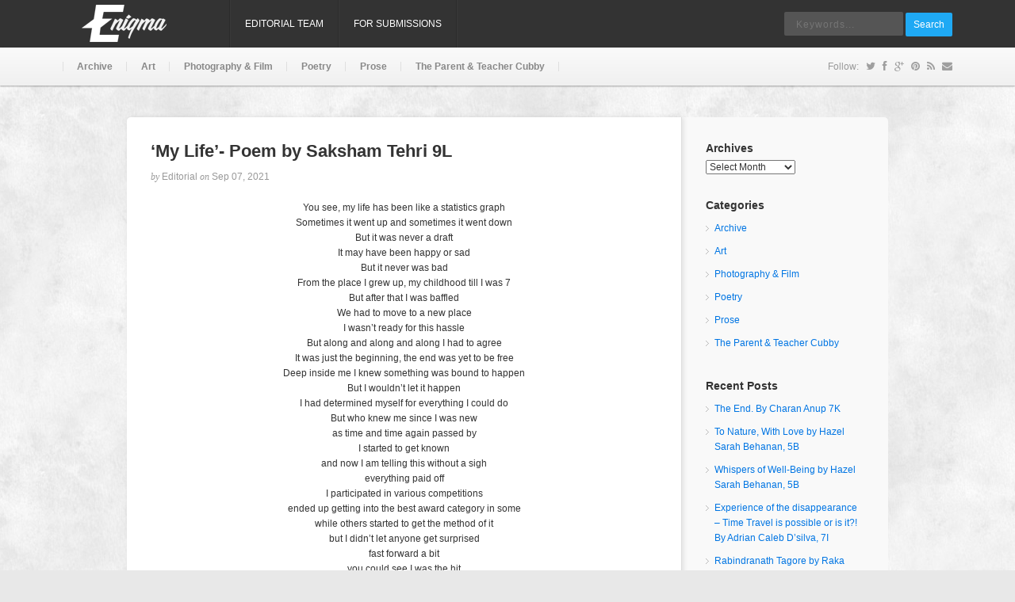

--- FILE ---
content_type: text/html; charset=UTF-8
request_url: http://enigma.dpssharjah.com/2021/09/07/my-life-poem-by-saksham-tehri-9l/
body_size: 7978
content:
<!DOCTYPE html PUBLIC "-//W3C//DTD XHTML 1.0 Transitional//EN" "http://www.w3.org/TR/xhtml1/DTD/xhtml1-transitional.dtd">
<html xmlns="http://www.w3.org/1999/xhtml" lang="en-US" xml:lang="en-US">
<head>
<meta http-equiv="Content-Type" content="text/html" charset="UTF-8" />
<meta name="viewport" content="width=device-width, initial-scale=1, maximum-scale=1">
<title>  &#8216;My Life&#8217;- Poem by Saksham Tehri 9L | Enigma</title>
<link rel="profile" href="http://gmpg.org/xfn/11" />
<link rel="alternate" type="application/rss+xml" title="Enigma RSS Feed" href="http://enigma.dpssharjah.com/feed/" />
<link rel="alternate" type="application/atom+xml" title="Enigma Atom Feed" href="http://enigma.dpssharjah.com/feed/atom/" />
<link rel="pingback" href="http://enigma.dpssharjah.com/xmlrpc.php" />
<!--[if lt IE 9]>
	<script src="http://enigma.dpssharjah.com/wp-content/themes/Pinable/incldues/js/css3-mediaqueries.js"></script>
<![endif]-->
<!--[if lt IE 7]>
	<link rel="stylesheet" href="http://enigma.dpssharjah.com/wp-content/themes/Pinable/css/font-awesome-ie7.min.css">
<![endif]-->
<title>&#8216;My Life&#8217;- Poem by Saksham Tehri 9L &#8211; Enigma</title>
<meta name='robots' content='max-image-preview:large' />
<link rel='dns-prefetch' href='//s.w.org' />
<link rel="alternate" type="application/rss+xml" title="Enigma &raquo; Feed" href="http://enigma.dpssharjah.com/feed/" />
<link rel="alternate" type="application/rss+xml" title="Enigma &raquo; Comments Feed" href="http://enigma.dpssharjah.com/comments/feed/" />
		<script type="text/javascript">
			window._wpemojiSettings = {"baseUrl":"https:\/\/s.w.org\/images\/core\/emoji\/13.1.0\/72x72\/","ext":".png","svgUrl":"https:\/\/s.w.org\/images\/core\/emoji\/13.1.0\/svg\/","svgExt":".svg","source":{"concatemoji":"http:\/\/enigma.dpssharjah.com\/wp-includes\/js\/wp-emoji-release.min.js?ver=5.8.7"}};
			!function(e,a,t){var n,r,o,i=a.createElement("canvas"),p=i.getContext&&i.getContext("2d");function s(e,t){var a=String.fromCharCode;p.clearRect(0,0,i.width,i.height),p.fillText(a.apply(this,e),0,0);e=i.toDataURL();return p.clearRect(0,0,i.width,i.height),p.fillText(a.apply(this,t),0,0),e===i.toDataURL()}function c(e){var t=a.createElement("script");t.src=e,t.defer=t.type="text/javascript",a.getElementsByTagName("head")[0].appendChild(t)}for(o=Array("flag","emoji"),t.supports={everything:!0,everythingExceptFlag:!0},r=0;r<o.length;r++)t.supports[o[r]]=function(e){if(!p||!p.fillText)return!1;switch(p.textBaseline="top",p.font="600 32px Arial",e){case"flag":return s([127987,65039,8205,9895,65039],[127987,65039,8203,9895,65039])?!1:!s([55356,56826,55356,56819],[55356,56826,8203,55356,56819])&&!s([55356,57332,56128,56423,56128,56418,56128,56421,56128,56430,56128,56423,56128,56447],[55356,57332,8203,56128,56423,8203,56128,56418,8203,56128,56421,8203,56128,56430,8203,56128,56423,8203,56128,56447]);case"emoji":return!s([10084,65039,8205,55357,56613],[10084,65039,8203,55357,56613])}return!1}(o[r]),t.supports.everything=t.supports.everything&&t.supports[o[r]],"flag"!==o[r]&&(t.supports.everythingExceptFlag=t.supports.everythingExceptFlag&&t.supports[o[r]]);t.supports.everythingExceptFlag=t.supports.everythingExceptFlag&&!t.supports.flag,t.DOMReady=!1,t.readyCallback=function(){t.DOMReady=!0},t.supports.everything||(n=function(){t.readyCallback()},a.addEventListener?(a.addEventListener("DOMContentLoaded",n,!1),e.addEventListener("load",n,!1)):(e.attachEvent("onload",n),a.attachEvent("onreadystatechange",function(){"complete"===a.readyState&&t.readyCallback()})),(n=t.source||{}).concatemoji?c(n.concatemoji):n.wpemoji&&n.twemoji&&(c(n.twemoji),c(n.wpemoji)))}(window,document,window._wpemojiSettings);
		</script>
		<meta content="pinable v.1.0.5" name="generator"/><meta content="Theme Junkie Framework v.1.0.5" name="generator"/><style type="text/css">
img.wp-smiley,
img.emoji {
	display: inline !important;
	border: none !important;
	box-shadow: none !important;
	height: 1em !important;
	width: 1em !important;
	margin: 0 .07em !important;
	vertical-align: -0.1em !important;
	background: none !important;
	padding: 0 !important;
}
</style>
	<link rel='stylesheet' id='shortcodes-css'  href='http://enigma.dpssharjah.com/wp-content/themes/Pinable/functions/shortcodes/shortcodes.css?ver=5.8.7' type='text/css' media='all' />
<link rel='stylesheet' id='wp-block-library-css'  href='http://enigma.dpssharjah.com/wp-includes/css/dist/block-library/style.min.css?ver=5.8.7' type='text/css' media='all' />
<link rel='stylesheet' id='contact-form-7-css'  href='http://enigma.dpssharjah.com/wp-content/plugins/contact-form-7/includes/css/styles.css?ver=5.1.4' type='text/css' media='all' />
<link rel='stylesheet' id='bootstrap-grid-css'  href='http://enigma.dpssharjah.com/wp-content/plugins/tiny-grid/css/bootstrap3.css?ver=5.8.7' type='text/css' media='all' />
<link rel='stylesheet' id='theme-css'  href='http://enigma.dpssharjah.com/wp-content/themes/Pinable/style.css?ver=5.8.7' type='text/css' media='all' />
<link rel='stylesheet' id='color-css'  href='http://enigma.dpssharjah.com/wp-content/themes/Pinable/css/color-default.css?ver=5.8.7' type='text/css' media='all' />
<link rel='stylesheet' id='font-awesome-css'  href='http://enigma.dpssharjah.com/wp-content/themes/Pinable/css/font-awesome.min.css?ver=5.8.7' type='text/css' media='all' />
<link rel='stylesheet' id='custom-css'  href='http://enigma.dpssharjah.com/wp-content/themes/Pinable/css/custom.css?ver=5.8.7' type='text/css' media='all' />
<link rel='stylesheet' id='jplayer-css'  href='http://enigma.dpssharjah.com/wp-content/themes/Pinable/includes/js/jPlayer/skin/default.css?ver=5.8.7' type='text/css' media='all' />
<link rel='stylesheet' id='fancybox-css'  href='http://enigma.dpssharjah.com/wp-content/themes/Pinable/includes/css/fancybox.css?ver=5.8.7' type='text/css' media='all' />
<script type='text/javascript' src='http://enigma.dpssharjah.com/wp-includes/js/jquery/jquery.min.js?ver=3.6.0' id='jquery-core-js'></script>
<script type='text/javascript' src='http://enigma.dpssharjah.com/wp-includes/js/jquery/jquery-migrate.min.js?ver=3.3.2' id='jquery-migrate-js'></script>
<script type='text/javascript' src='http://enigma.dpssharjah.com/wp-content/themes/Pinable/includes/js/jquery-ui-1.10.3.custom.min.js?ver=1.10.3' id='jquery-ui-js'></script>
<script type='text/javascript' src='http://enigma.dpssharjah.com/wp-content/themes/Pinable/includes/js/superfish.js?ver=1.4.8' id='jquery-superfish-js'></script>
<script type='text/javascript' src='http://enigma.dpssharjah.com/wp-content/themes/Pinable/includes/js/browser-detect.js?ver=1.0' id='browser-detect-js'></script>
<script type='text/javascript' src='http://enigma.dpssharjah.com/wp-content/themes/Pinable/includes/js/jPlayer/jquery.jplayer.js?ver=2.4.0' id='jquery-jplayer-js'></script>
<script type='text/javascript' src='http://enigma.dpssharjah.com/wp-content/themes/Pinable/includes/js/jquery.imagesloaded.min.js?ver=1.0' id='jquery-imagesloaded-js'></script>
<script type='text/javascript' src='http://enigma.dpssharjah.com/wp-content/themes/Pinable/includes/js/fancybox.js?ver=2.1.5' id='jquery-fancybox-js'></script>
<script type='text/javascript' src='http://enigma.dpssharjah.com/wp-content/themes/Pinable/includes/js/jquery.fitvids.js?ver=1.0' id='jquery-fitvids-js'></script>
<script type='text/javascript' src='http://enigma.dpssharjah.com/wp-content/themes/Pinable/functions/shortcodes/shortcodes.js?ver=1.0.0' id='tj_shortcodes-js'></script>
<script type='text/javascript' src='http://enigma.dpssharjah.com/wp-content/themes/Pinable/includes/js/custom-single.js?ver=1.0' id='jquery-custom-single-js'></script>
<script type='text/javascript' src='http://enigma.dpssharjah.com/wp-content/themes/Pinable/includes/js/jquery.cookie.js?ver=1.4.0' id='jquery-cookie-js'></script>
<link rel="https://api.w.org/" href="http://enigma.dpssharjah.com/wp-json/" /><link rel="alternate" type="application/json" href="http://enigma.dpssharjah.com/wp-json/wp/v2/posts/727" /><link rel="EditURI" type="application/rsd+xml" title="RSD" href="http://enigma.dpssharjah.com/xmlrpc.php?rsd" />
<link rel="wlwmanifest" type="application/wlwmanifest+xml" href="http://enigma.dpssharjah.com/wp-includes/wlwmanifest.xml" /> 
<meta name="generator" content="WordPress 5.8.7" />
<link rel="canonical" href="http://enigma.dpssharjah.com/2021/09/07/my-life-poem-by-saksham-tehri-9l/" />
<link rel='shortlink' href='http://enigma.dpssharjah.com/?p=727' />
<link rel="alternate" type="application/json+oembed" href="http://enigma.dpssharjah.com/wp-json/oembed/1.0/embed?url=http%3A%2F%2Fenigma.dpssharjah.com%2F2021%2F09%2F07%2Fmy-life-poem-by-saksham-tehri-9l%2F" />
<link rel="alternate" type="text/xml+oembed" href="http://enigma.dpssharjah.com/wp-json/oembed/1.0/embed?url=http%3A%2F%2Fenigma.dpssharjah.com%2F2021%2F09%2F07%2Fmy-life-poem-by-saksham-tehri-9l%2F&#038;format=xml" />
<link rel="shortcut icon" href="http://enigma.dpssharjah.com/wp-content/themes/Pinable/images/favicon.ico" /><!-- Custom Styling -->
<style type="text/css">
body { }                              
</style>
<style type="text/css" id="custom-background-css">
body.custom-background { background-color: #e8e8e8; background-image: url("http://enigma.dpssharjah.com/wp-content/uploads/2021/06/18.jpg"); background-position: center center; background-size: auto; background-repeat: repeat; background-attachment: fixed; }
</style>
	<link rel="icon" href="http://enigma.dpssharjah.com/wp-content/uploads/2019/04/cropped-Enigma-Logo2-32x32.png" sizes="32x32" />
<link rel="icon" href="http://enigma.dpssharjah.com/wp-content/uploads/2019/04/cropped-Enigma-Logo2-192x192.png" sizes="192x192" />
<link rel="apple-touch-icon" href="http://enigma.dpssharjah.com/wp-content/uploads/2019/04/cropped-Enigma-Logo2-180x180.png" />
<meta name="msapplication-TileImage" content="http://enigma.dpssharjah.com/wp-content/uploads/2019/04/cropped-Enigma-Logo2-270x270.png" />
</head>
<body class="post-template-default single single-post postid-727 single-format-standard custom-background do-etfw chrome">

<div id="top">

	<div class="container clearfix">
		<div class="menu-button"><i class="icon-align-justify"></i></div>
					<a href="http://enigma.dpssharjah.com">
								<img src="http://enigma.dpssharjah.com/wp-content/uploads/2021/09/logo.png" alt="Enigma" id="logo" />
			</a>
				
		<nav id="primary-nav">
		    <ul id="primary-navigation" class="nav"><li id="menu-item-572" class="menu-item menu-item-type-post_type menu-item-object-page menu-item-home menu-item-572"><a href="http://enigma.dpssharjah.com/">Editorial Team</a></li>
<li id="menu-item-561" class="menu-item menu-item-type-post_type menu-item-object-page menu-item-561"><a href="http://enigma.dpssharjah.com/contact-us/">For Submissions</a></li>
</ul>		</nav><!-- #primary-nav -->
				
		<div class="search-form">
	<form action="http://enigma.dpssharjah.com" id="searchform" method="get">
		<input name="s" type="text" placeholder="Keywords..."></input>
		<button type="submit">Search</button>
	</form>
</div><!-- .search-form -->					
	</div><!-- .container -->
	
</div><!-- #top -->

<header id="header">

	<div class="container clearfix">
	
			<nav id="secondary-nav">
									<ul id="secondary-navigation" class="nav">
							<li class="cat-item cat-item-1"><a href="http://enigma.dpssharjah.com/category/archive/">Archive</a>
</li>
	<li class="cat-item cat-item-26"><a href="http://enigma.dpssharjah.com/category/art/">Art</a>
</li>
	<li class="cat-item cat-item-32"><a href="http://enigma.dpssharjah.com/category/photography-and-film/">Photography &amp; Film</a>
</li>
	<li class="cat-item cat-item-30"><a href="http://enigma.dpssharjah.com/category/poetry/">Poetry</a>
</li>
	<li class="cat-item cat-item-181"><a href="http://enigma.dpssharjah.com/category/prose/">Prose</a>
</li>
	<li class="cat-item cat-item-27"><a href="http://enigma.dpssharjah.com/category/parents-and-teacher/">The Parent &amp; Teacher Cubby</a>
</li>
					</ul>
							</nav><!-- #secondary-nav -->
			
			<div class="social-icons">
			
				Follow:
									<a href="https://twitter.com/dpsshj"><i class="icon-twitter"></i></a>
																	
									<a href="https://www.facebook.com/dpsshj"><i class="icon-facebook"></i></a>
				
									<a href="https://plus.google.com/"><i class="icon-google-plus"></i></a>
				
									<a href="http://www.pinterest.com/"><i class="icon-pinterest"></i></a>
				
									<a href="http://feeds.feedburner.com/ThemeJunkie"><i class="icon-rss"></i></a>
								
									<a href="http://eepurl.com/xC4jr"><i class="icon-envelope"></i></a>
																
			</div><!-- .social-icons -->
			
	</div><!-- .container -->
				
</header><!-- #header -->


	<div id="wrapper" class="clearfix">

	<div id="content">
	
			
		<h1 class="entry-title">&#8216;My Life&#8217;- Poem by Saksham Tehri 9L</h1>

		<header class="entry-header clearfix">
			<div class="entry-meta">
				by <span><a href="http://enigma.dpssharjah.com/author/editorial/" title="Posts by Editorial" rel="author">Editorial</a></span> on <span>Sep 07, 2021</span>
			</div><!-- .entry-meta -->
		</header><!-- .entry-header -->			
			
			
		<div class="entry-content">
<p class="has-text-align-center">You see, my life has been like a statistics graph<br>Sometimes it went up and sometimes it went down<br>But it was never a draft<br>It may have been happy or sad<br>But it never was bad<br>From the place I grew up, my childhood till I was 7<br>But after that I was baffled<br>We had to move to a new place<br>I wasn&#8217;t ready for this hassle<br>But along and along and along I had to agree<br>It was just the beginning, the end was yet to be free<br>Deep inside me I knew something was bound to happen<br>But I wouldn&#8217;t let it happen<br>I had determined myself for everything I could do<br>But who knew me since I was new<br>as time and time again passed by<br>I started to get known<br>and now I am telling this without a sigh<br>everything paid off<br>I participated in various competitions<br>ended up getting into the best award category in some<br>while others started to get the method of it<br>but I didn&#8217;t let anyone get surprised<br>fast forward a bit<br>you could see I was the hit<br>I thought this was the correct path that it wanted me to take<br>but who knew what would bake<br>again and again and again I kept reminding myself<br> I would show them<br>what I am made up of<br>soon enough I could see the goodness in my eyes<br>had loads of fun<br>could see the tear in their eyes<br>and I got everyone by surprise<br>fear wasn&#8217;t a thing in my head<br>all I could hear was never give up<br>outside student life, there were many other things<br>things which were like a cricket ball<br>going up and down depending on where the batsman had hit<br>scored pretty good runs i would say<br>then the delight, when the courage awakened,<br>and I stepped onto new ground,<br>my eyes were young again with energy and dream<br>a path was starting to open before me<br>though my destination is not clear yet<br>I can trust the promise of this opening<br>unfurl myself into the race of beginning<br>this is one with my life&#8217;s desire<br>awaken my spirit to adventure,<br>hold nothing back, learn to find ease in risk<br>soon I will be home in a new rhythm,<br>for my soul senses the world that awaits me<br>in out-of-the-way places of the heart,<br>where my thoughts never think to wander,<br>this beginning had been quietly forming<br>waiting until I was ready to emerge.</p>
</div>				
        <footer class="entry-footer clearfix">
        
		<div class="left">
            <span class="likeit" mid='727' ><i class="icon-heart-empty" ></i><span>4</span></span>
		</div>
		
        <div class="right">
	    	<span class="entry-categories"><i class="icon-folder-open"></i> <a href="http://enigma.dpssharjah.com/category/archive/" rel="category tag">Archive</a>, <a href="http://enigma.dpssharjah.com/category/poetry/" rel="category tag">Poetry</a></span>        
	    			
	    	<span class="view-count"><i class="icon-camera"></i><a href="http://enigma.dpssharjah.com/2021/09/07/my-life-poem-by-saksham-tehri-9l/"> 
			 1575	         </a></span>

		 <span class="comment-count"><i class="icon-comment"></i> <span>Comments Off<span class="screen-reader-text"> on &#8216;My Life&#8217;- Poem by Saksham Tehri 9L</span></span></span>
         
         		
						        

        </div>
        
        </footer><!-- .entry-footer -->	
        
		
		
				  	
			<div class="post-nav clearfix">
				<span class="previous-post-link">&larr; <a href="http://enigma.dpssharjah.com/2021/09/07/our-reckless-act-poem-by-sanvi-rao/" rel="prev">&#8216;Our Reckless Act&#8217;- Poem by Sanvi Rao</a></span>				<span class="next-post-link"><a href="http://enigma.dpssharjah.com/2021/09/07/new-is-the-clue-article-by-krishna-anand-12j/" rel="next">&#8216;New is the Clue&#8217;- Article by Krishna Anand 12J</a> &rarr;</span>			</div><!-- .post-nav -->	
			
			    
	    
    </div><!-- #content -->
    
	<div id="sidebar">
        <div id="archives-2" class="widget widget_archive"><h3 class="widget-title">Archives</h3>		<label class="screen-reader-text" for="archives-dropdown-2">Archives</label>
		<select id="archives-dropdown-2" name="archive-dropdown">
			
			<option value="">Select Month</option>
				<option value='http://enigma.dpssharjah.com/2025/02/'> February 2025 </option>
	<option value='http://enigma.dpssharjah.com/2024/11/'> November 2024 </option>
	<option value='http://enigma.dpssharjah.com/2024/10/'> October 2024 </option>
	<option value='http://enigma.dpssharjah.com/2023/12/'> December 2023 </option>
	<option value='http://enigma.dpssharjah.com/2023/09/'> September 2023 </option>
	<option value='http://enigma.dpssharjah.com/2023/07/'> July 2023 </option>
	<option value='http://enigma.dpssharjah.com/2023/06/'> June 2023 </option>
	<option value='http://enigma.dpssharjah.com/2023/05/'> May 2023 </option>
	<option value='http://enigma.dpssharjah.com/2022/12/'> December 2022 </option>
	<option value='http://enigma.dpssharjah.com/2022/11/'> November 2022 </option>
	<option value='http://enigma.dpssharjah.com/2022/07/'> July 2022 </option>
	<option value='http://enigma.dpssharjah.com/2022/06/'> June 2022 </option>
	<option value='http://enigma.dpssharjah.com/2022/05/'> May 2022 </option>
	<option value='http://enigma.dpssharjah.com/2022/04/'> April 2022 </option>
	<option value='http://enigma.dpssharjah.com/2022/03/'> March 2022 </option>
	<option value='http://enigma.dpssharjah.com/2022/02/'> February 2022 </option>
	<option value='http://enigma.dpssharjah.com/2022/01/'> January 2022 </option>
	<option value='http://enigma.dpssharjah.com/2021/12/'> December 2021 </option>
	<option value='http://enigma.dpssharjah.com/2021/11/'> November 2021 </option>
	<option value='http://enigma.dpssharjah.com/2021/10/'> October 2021 </option>
	<option value='http://enigma.dpssharjah.com/2021/09/'> September 2021 </option>
	<option value='http://enigma.dpssharjah.com/2021/08/'> August 2021 </option>
	<option value='http://enigma.dpssharjah.com/2021/07/'> July 2021 </option>
	<option value='http://enigma.dpssharjah.com/2021/04/'> April 2021 </option>
	<option value='http://enigma.dpssharjah.com/2021/03/'> March 2021 </option>
	<option value='http://enigma.dpssharjah.com/2021/02/'> February 2021 </option>
	<option value='http://enigma.dpssharjah.com/2021/01/'> January 2021 </option>
	<option value='http://enigma.dpssharjah.com/2020/12/'> December 2020 </option>
	<option value='http://enigma.dpssharjah.com/2020/11/'> November 2020 </option>
	<option value='http://enigma.dpssharjah.com/2020/10/'> October 2020 </option>
	<option value='http://enigma.dpssharjah.com/2020/02/'> February 2020 </option>
	<option value='http://enigma.dpssharjah.com/2020/01/'> January 2020 </option>
	<option value='http://enigma.dpssharjah.com/2019/12/'> December 2019 </option>
	<option value='http://enigma.dpssharjah.com/2019/11/'> November 2019 </option>
	<option value='http://enigma.dpssharjah.com/2019/09/'> September 2019 </option>
	<option value='http://enigma.dpssharjah.com/2019/04/'> April 2019 </option>

		</select>

<script type="text/javascript">
/* <![CDATA[ */
(function() {
	var dropdown = document.getElementById( "archives-dropdown-2" );
	function onSelectChange() {
		if ( dropdown.options[ dropdown.selectedIndex ].value !== '' ) {
			document.location.href = this.options[ this.selectedIndex ].value;
		}
	}
	dropdown.onchange = onSelectChange;
})();
/* ]]> */
</script>
			</div><div id="categories-2" class="widget widget_categories"><h3 class="widget-title">Categories</h3>
			<ul>
					<li class="cat-item cat-item-1"><a href="http://enigma.dpssharjah.com/category/archive/">Archive</a>
</li>
	<li class="cat-item cat-item-26"><a href="http://enigma.dpssharjah.com/category/art/">Art</a>
</li>
	<li class="cat-item cat-item-32"><a href="http://enigma.dpssharjah.com/category/photography-and-film/">Photography &amp; Film</a>
</li>
	<li class="cat-item cat-item-30"><a href="http://enigma.dpssharjah.com/category/poetry/">Poetry</a>
</li>
	<li class="cat-item cat-item-181"><a href="http://enigma.dpssharjah.com/category/prose/">Prose</a>
</li>
	<li class="cat-item cat-item-27"><a href="http://enigma.dpssharjah.com/category/parents-and-teacher/">The Parent &amp; Teacher Cubby</a>
</li>
			</ul>

			</div>
		<div id="recent-posts-2" class="widget widget_recent_entries">
		<h3 class="widget-title">Recent Posts</h3>
		<ul>
											<li>
					<a href="http://enigma.dpssharjah.com/2025/02/03/the-end-by-charan-anup-7k/">The End. By Charan Anup 7K</a>
									</li>
											<li>
					<a href="http://enigma.dpssharjah.com/2024/11/05/to-nature-with-love-by-hazel-sarah-behanan-5b/">To Nature, With Love by Hazel Sarah Behanan, 5B</a>
									</li>
											<li>
					<a href="http://enigma.dpssharjah.com/2024/11/05/whispers-of-well-being-by-hazel-sarah-behanan-5b/">Whispers of Well-Being by Hazel Sarah Behanan, 5B</a>
									</li>
											<li>
					<a href="http://enigma.dpssharjah.com/2024/10/15/experience-of-the-disappearance-time-travel-is-possible-or-is-it-by-adrian-caleb-dsilva-7i/">Experience of the disappearance &#8211; Time Travel is possible or is it?! By Adrian Caleb D’silva, 7I</a>
									</li>
											<li>
					<a href="http://enigma.dpssharjah.com/2024/10/15/rabindranath-tagore-by-raka-chatterjee-7c/">Rabindranath Tagore by Raka Chatterjee, 7C</a>
									</li>
					</ul>

		</div><div id="do-etfw-2" class="widget widget-do-etfw">					<h3 class="widget-title">Follow Us on Twitter</h3>		
		<a class="twitter-timeline" data-width="307" data-height="400" data-tweet-limit="2" data-theme="light" data-link-color="#3b94d9" data-border-color="#f5f5f5" data-chrome="noheader nofooter transparent" href="https://twitter.com/dpsshj">Tweets by @dpsshj</a>
</div></div> <!-- #sidebar-->
	</div><!-- #wrapper -->


				
	<div id="footer">
		<p>&copy;  <a href="http://enigma.dpssharjah.com" title="Enigma" rel="home">Enigma</a>. All rights reserved.</p>
		<p>Designed by <a href="https://website.dpssharjah.com/">Delhi Private School Sharjah</a>
                    </p>
		<div class="clearfix"></div>
	</div><!-- #footer -->
	
<script type='text/javascript' id='contact-form-7-js-extra'>
/* <![CDATA[ */
var wpcf7 = {"apiSettings":{"root":"http:\/\/enigma.dpssharjah.com\/wp-json\/contact-form-7\/v1","namespace":"contact-form-7\/v1"}};
/* ]]> */
</script>
<script type='text/javascript' src='http://enigma.dpssharjah.com/wp-content/plugins/contact-form-7/includes/js/scripts.js?ver=5.1.4' id='contact-form-7-js'></script>
<script type='text/javascript' src='http://enigma.dpssharjah.com/wp-includes/js/comment-reply.min.js?ver=5.8.7' id='comment-reply-js'></script>
<script type='text/javascript' src='http://enigma.dpssharjah.com/wp-content/plugins/easy-twitter-feed-widget/js/twitter-widgets.js?ver=1.0' id='do-etfw-twitter-widgets-js'></script>
<script type='text/javascript' src='http://enigma.dpssharjah.com/wp-includes/js/wp-embed.min.js?ver=5.8.7' id='wp-embed-js'></script>

</body>
</html>